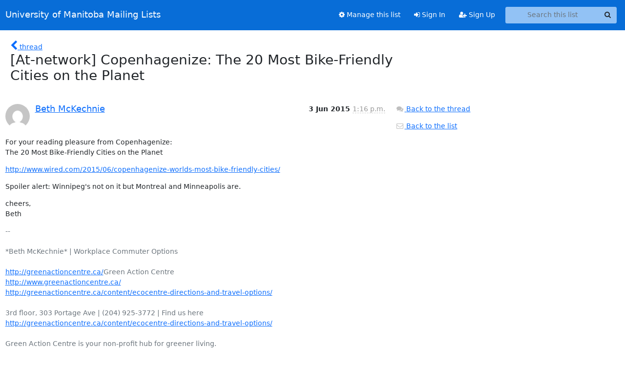

--- FILE ---
content_type: text/html; charset=utf-8
request_url: https://lists.umanitoba.ca/archives/list/at-network@lists.umanitoba.ca/message/7X2WHHUZIKXODRFEZZFTE7TXAFTYBALP/
body_size: 4582
content:





<!DOCTYPE HTML>
<html>
    <head>
        <meta http-equiv="Content-Type" content="text/html; charset=UTF-8" />
        <meta name="viewport" content="width=device-width, initial-scale=1.0" />
        <meta name="ROBOTS" content="INDEX, FOLLOW" />
        <title>
[At-network] Copenhagenize: The 20 Most Bike-Friendly Cities on the	Planet - AT-Network - University of Manitoba Mailing Lists
</title>
        <meta name="author" content="" />
        <meta name="dc.language" content="en" />
        <link rel="shortcut icon" href="/static/hyperkitty/img/favicon.ico" />
        <link rel="stylesheet" href="/static/hyperkitty/libs/jquery/smoothness/jquery-ui-1.13.1.min.css" type="text/css" media="all" />
        <link rel="stylesheet" href="/static/hyperkitty/libs/fonts/font-awesome/css/font-awesome.min.css" type="text/css" media="all" />
        <link rel="stylesheet" href="/static/CACHE/css/output.cade287b05b6.css" type="text/css" media="all"><link rel="stylesheet" href="/static/CACHE/css/output.e68c4908b3de.css" type="text/css"><link rel="stylesheet" href="/static/CACHE/css/output.d0624758932f.css" type="text/css" media="all">
         
        
        

    </head>

    <body>

    


    <nav class="navbar sticky-top navbar-expand-md mb-2" id="navbar-main">
        <div class="container-xxl">
            <div class="navbar-header"> <!--part of navbar that's always present-->
                <button type="button" class="navbar-toggler collapsed" data-bs-toggle="collapse" data-bs-target=".navbar-collapse">
                    <span class="fa fa-bars"></span>
                </button>
                <a class="navbar-brand" href="/hyperkitty/">University of Manitoba Mailing Lists</a>

            </div> <!-- /navbar-header -->
            <div class="d-flex">
                <div class="auth dropdown d-md-none">
                        
                </div>
                
                <a  href="/accounts/login/?next=/archives/list/at-network%40lists.umanitoba.ca/message/7X2WHHUZIKXODRFEZZFTE7TXAFTYBALP/" class="nav-link d-md-none">
                    <span class="fa fa-sign-in"></span>
                    Sign In
                </a>
                <a  href="/accounts/signup/?next=/archives/list/at-network%40lists.umanitoba.ca/message/7X2WHHUZIKXODRFEZZFTE7TXAFTYBALP/" class="nav-link d-md-none">
                    <span class="fa fa-user-plus"></span>
                    Sign Up
                </a>
                
            </div>
            <div class="navbar-collapse collapse justify-content-end"> <!--part of navbar that's collapsed on small screens-->
                <!-- show dropdown for smaller viewports b/c login name/email may be too long -->
                <!-- only show this extra button/dropdown if we're in small screen sizes -->
            
                
                <a href="/postorius/lists/at-network.lists.umanitoba.ca/" class="nav-link">
                    <span class="fa fa-cog"></span>
                    Manage this list
                </a>
                
            
            
            <a  href="/accounts/login/?next=/archives/list/at-network%40lists.umanitoba.ca/message/7X2WHHUZIKXODRFEZZFTE7TXAFTYBALP/" class="nav-link d-none d-md-block">
                <span class="fa fa-sign-in"></span>
                Sign In
            </a>
            <a  href="/accounts/signup/?next=/archives/list/at-network%40lists.umanitoba.ca/message/7X2WHHUZIKXODRFEZZFTE7TXAFTYBALP/" class="nav-link d-none d-md-block">
                <span class="fa fa-user-plus"></span>
                Sign Up
            </a>
            
                <form name="search" method="get" action="/hyperkitty/search" class="navbar-form navbar-right my-2 my-lg-2 ms-2 me-2" role="search">
                    <input type="hidden" name="mlist" value="at-network@lists.umanitoba.ca" />
                    <div class="input-group">
                    <input name="q" type="text" class="form-control rounded-4 search"
                            
                                placeholder="Search this list"
                                aria-label="Search this list"
                            
                            
                            />
                    <button class="btn search-button" aria-label="Search"><span class="fa fa-search"></span></button>
                    </div>
                </form>
                <!-- larger viewports -->
                <ul class="nav navbar-nav auth d-none d-md-flex">
                    
                </ul>
            </div> <!--/navbar-collapse -->
        </div><!-- /container for navbar -->
    </nav>

    

     <div class="modal fade" tabindex="-1" role="dialog" id="keyboard-shortcuts">
       <div class="modal-dialog" role="document">
         <div class="modal-content">
           <div class="modal-header">
             <button type="button" class="close" data-dismiss="modal" aria-label="Close"><span aria-hidden="true">&times;</span></button>
             <h4 class="modal-title">Keyboard Shortcuts</h4>
           </div>
           <div class="modal-body">
             <h3>Thread View</h3>
             <ul>
               <li><code>j</code>: Next unread message </li>
               <li><code>k</code>: Previous unread message </li>
               <li><code>j a</code>: Jump to all threads
               <li><code>j l</code>: Jump to MailingList overview
             </ul>
           </div>
         </div><!-- /.modal-content -->
       </div><!-- /.modal-dialog -->
     </div><!-- /.modal -->

     <div class="container-xxl" role="main">
        

<div class="row">

    <div class="col-12 col-md-10">

        <div class="message-header row">
        <div class="col-tn-2 message-back">
            <a href="/hyperkitty/list/at-network@lists.umanitoba.ca/thread/7X2WHHUZIKXODRFEZZFTE7TXAFTYBALP/#7X2WHHUZIKXODRFEZZFTE7TXAFTYBALP">
                <span class="fa fa-chevron-left icon"></span>
                <span class="d-none d-md-inline hidden-tn hidden-xs">thread</span>
            </a>
        </div>
        <div class="col-10">
            <h1>[At-network] Copenhagenize: The 20 Most Bike-Friendly Cities on the	Planet</h1>
        </div>
        </div>

        <div class="row">
            <div class="col-lg-9">
                <section id="thread-content">
                    





<div class="email email-first">

    <div id="7X2WHHUZIKXODRFEZZFTE7TXAFTYBALP" class="email-header">
        <div class="gravatar-wrapper">
            <div class="gravatar circle">
                <img class="gravatar" src="https://secure.gravatar.com/avatar/c9b0b91ff65a6978abf12f383b0dfe77.jpg?s=120&amp;d=mm&amp;r=g" width="120" height="120" alt="" />
            </div>
            <div class="email-author">
                <h2 class="name">
                    
                    <a href="/hyperkitty/users/bbca92faa4c347759913810a29234f89/"
                       title="See the profile for Beth McKechnie"
                       >Beth McKechnie</a>
                    
                </h2>
            </div>
        </div>
        <div class="email-date right">
            
            
            <span class="date d-none d-sm-inline">
                3 Jun
                
                    2015
                
            </span>
            <span class="date d-sm-none">
                3 Jun
                
                '15
                
            </span>
            
            <div class="time">
                <span title="Sender's time: June 3, 2015, 1:16 p.m.">1:16 p.m.</span>
            </div>

        </div>
        
    </div> <!-- /email-header: gravatar, author-info, date, peramlink, changed_subject -->
    <div class="email-body ">
      <p>For your reading pleasure from Copenhagenize:
The 20 Most Bike-Friendly Cities on the Planet</p>
<p><a target="_blank" href="http://www.wired.com/2015/06/copenhagenize-worlds-most-bike-friendly-cities/">http://www.wired.com/2015/06/copenhagenize-worlds-most-bike-friendly-cities/</a></p>
<p>Spoiler alert: Winnipeg's not on it but Montreal and Minneapolis are.</p>
<p>cheers,
Beth</p>
<div class="text-muted">-- 

*Beth McKechnie* | Workplace Commuter Options

<a target="_blank" href="http://greenactioncentre.ca/">http://greenactioncentre.ca/</a>Green Action Centre
<a target="_blank" href="http://www.greenactioncentre.ca/">http://www.greenactioncentre.ca/</a>
<a target="_blank" href="http://greenactioncentre.ca/content/ecocentre-directions-and-travel-options/">http://greenactioncentre.ca/content/ecocentre-directions-and-travel-options/</a>

3rd floor, 303 Portage Ave | (204) 925-3772 | Find us here
<a target="_blank" href="http://greenactioncentre.ca/content/ecocentre-directions-and-travel-options/">http://greenactioncentre.ca/content/ecocentre-directions-and-travel-options/</a>

Green Action Centre is your non-profit hub for greener living.

Support our work by becoming a member
<a target="_blank" href="http://greenactioncentre.ca/support/become-a-member/">http://greenactioncentre.ca/support/become-a-member/</a>. Donate at
CanadaHelps.org <a target="_blank" href="http://canadahelps.org/">http://canadahelps.org/</a>


<a target="_blank" href="http://canadahelps.org/">http://canadahelps.org/</a>


</div>
    </div>

    
    <div class="attachments">
        <p class="attachments">Attachments:</p>
        <ul class="attachments-list list-unstyled">
        
            <li><a href="/hyperkitty/list/at-network@lists.umanitoba.ca/message/7X2WHHUZIKXODRFEZZFTE7TXAFTYBALP/attachment/2/attachment.htm">attachment.htm</a>
                (text/html &mdash; 2.8 KB)
            </li>
        
        </ul>
    </div>
    

    <div class="email-info">
      <div class="likeform-wrapper right">
        <div class="messagelink pull-right">
          <button class="toggle-font btn btn-sm"
                title="Display in fixed font"
                data-bs-toggle="tooltip" data-placement="bottom">
                <i class="fa fa-font"></i>
          </button>
          <a href="/hyperkitty/list/at-network@lists.umanitoba.ca/message/7X2WHHUZIKXODRFEZZFTE7TXAFTYBALP/"
             title="Permalink for this message"
             data-bs-toggle="tooltip" data-placement="bottom"><i class="fa fa-link"></i></a>
        </div>
        

    <form method="post" class="likeform"
          action="/hyperkitty/list/at-network@lists.umanitoba.ca/message/7X2WHHUZIKXODRFEZZFTE7TXAFTYBALP/vote">
    <input type="hidden" name="csrfmiddlewaretoken" value="bgEng7k6pReV4pTad3zSifsG6RVyVRkHkCczhR3YER7WDp3zeCAoGugQfKPxXHBY">
    
		
			<a class="youlike vote  disabled" title="You must be logged-in to vote."
			href="#like" data-vote="1" aria-label="Like thread">
					<i class="fa fa-thumbs-o-up"></i> 0
			</a>
			<a class="youdislike vote disabled" title="You must be logged-in to vote."
			href="#dislike" data-vote="-1" aria-label="Dislike thread">
				<i class="fa fa-thumbs-o-down"></i> 0
			</a>
		
    

    </form>

        </div>

        <!-- Reply link -->
        
        
        <a class="reply reply-mailto" title="Sign in to reply online"
           href="mailto:at-network@lists.umanitoba.ca?Subject=Re%3A%20%5BAt-network%5D%20Copenhagenize%3A%20The%2020%20Most%20Bike-Friendly%20Cities%20on%20the%09Planet&amp;In-Reply-To=&lt;CAApzTmdBh7kHA_19YGqgh%3DZ%3D3oR87WLVU4WBSxTJ-FozzhXrgA%40mail.gmail.com&gt;">
            <i class="fa fa-reply"></i>
            Reply
        </a>
        
        

        <!-- Attachments -->
        
        <!-- Reply form -->
        

    </div>

</div>

                </section>
            </div>
            <div class="col-lg-3">
                



<!-- right column -->
<section id="message-overview-info">

    <p>
        <a href="/hyperkitty/list/at-network@lists.umanitoba.ca/thread/7X2WHHUZIKXODRFEZZFTE7TXAFTYBALP/#7X2WHHUZIKXODRFEZZFTE7TXAFTYBALP">
            <i class="fa fa-fw fa-comments"></i>
            <span class="hidden-tn hidden-xs">Back to the thread</span>
        </a>
    </p>

    <p>
        <a href="/hyperkitty/list/at-network@lists.umanitoba.ca/">
            <i class="fa fa-fw fa-envelope-o"></i>
            Back to the list
        </a>
    </p>

    

</section>

            </div>
        </div>

    </div>

</div>


    </div> <!-- /container for content -->

    <footer class="footer">
      <div class="container">
        <p class="text-muted">
            <img class="logo" alt="HyperKitty" src="/static/hyperkitty/img/logo.png" />
            Powered by <a href="http://hyperkitty.readthedocs.org">HyperKitty</a> version 1.3.8.
        </p>
      </div>
    </footer>

    <script src="/static/hyperkitty/libs/jquery/jquery-3.6.0.min.js"></script>
    <script src="/static/hyperkitty/libs/jquery/jquery-ui-1.13.1.min.js"></script>
    <script src="/static/CACHE/js/output.80e003825acc.js"></script>
    <script>
      // Add the .js-enabled class to the body so we can style the elements
      // depending on whether Javascript is enabled.
      $(document).ready(function(){
          $("body").addClass("js-enabled");
          $(".gravatar").addClass("rounded-circle");
      });
    </script>
     

    


    </body>
</html>
